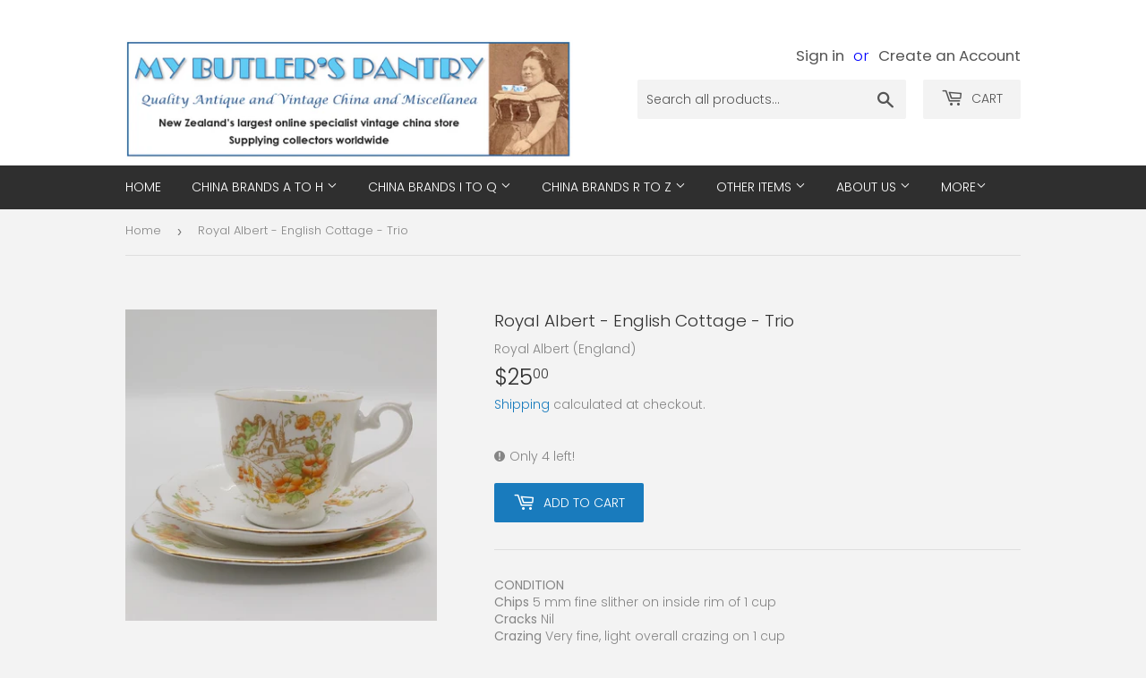

--- FILE ---
content_type: text/html; charset=utf-8
request_url: https://mybutlerspantry.co.nz/products/royal-albert-english-cottage-trio
body_size: 16217
content:
<!doctype html>
<html class="no-touch no-js" lang="en">
<head>
  <script>(function(H){H.className=H.className.replace(/\bno-js\b/,'js')})(document.documentElement)</script>
  <!-- Basic page needs ================================================== -->
  <meta charset="utf-8">
  <meta http-equiv="X-UA-Compatible" content="IE=edge,chrome=1">

  
  <link rel="shortcut icon" href="//mybutlerspantry.co.nz/cdn/shop/files/My_Lady_Round_32x32.jpg?v=1614335737" type="image/png" />
  

  <!-- Title and description ================================================== -->
  <title>
  Royal Albert - English Cottage - Trio &ndash; My Butlers Pantry
  </title>

  
    <meta name="description" content="CONDITIONChips 5 mm fine slither on inside rim of 1 cupCracks NilCrazing Very fine, light overall crazing on 1 cupGilding Very good on all pieces, apart from light wear on rim and handle of 1 cup (same cup as fine slither), 1 saucerMEASUREMENTSCup 8.1 cm wide x 7.1 cm highSaucer 14.4 cm wideSide Plate 15.3 cm widecirca">
  

  <!-- Product meta ================================================== -->
  <!-- /snippets/social-meta-tags.liquid -->




<meta property="og:site_name" content="My Butlers Pantry">
<meta property="og:url" content="https://mybutlerspantry.co.nz/products/royal-albert-english-cottage-trio">
<meta property="og:title" content="Royal Albert - English Cottage - Trio">
<meta property="og:type" content="product">
<meta property="og:description" content="CONDITIONChips 5 mm fine slither on inside rim of 1 cupCracks NilCrazing Very fine, light overall crazing on 1 cupGilding Very good on all pieces, apart from light wear on rim and handle of 1 cup (same cup as fine slither), 1 saucerMEASUREMENTSCup 8.1 cm wide x 7.1 cm highSaucer 14.4 cm wideSide Plate 15.3 cm widecirca">

  <meta property="og:price:amount" content="25.00">
  <meta property="og:price:currency" content="NZD">

<meta property="og:image" content="http://mybutlerspantry.co.nz/cdn/shop/products/20220311_170535_1200x1200.jpg?v=1743458618"><meta property="og:image" content="http://mybutlerspantry.co.nz/cdn/shop/products/20220311_170537_1200x1200.jpg?v=1743458619"><meta property="og:image" content="http://mybutlerspantry.co.nz/cdn/shop/products/20220311_170545_1200x1200.jpg?v=1743458619">
<meta property="og:image:secure_url" content="https://mybutlerspantry.co.nz/cdn/shop/products/20220311_170535_1200x1200.jpg?v=1743458618"><meta property="og:image:secure_url" content="https://mybutlerspantry.co.nz/cdn/shop/products/20220311_170537_1200x1200.jpg?v=1743458619"><meta property="og:image:secure_url" content="https://mybutlerspantry.co.nz/cdn/shop/products/20220311_170545_1200x1200.jpg?v=1743458619">


<meta name="twitter:card" content="summary_large_image">
<meta name="twitter:title" content="Royal Albert - English Cottage - Trio">
<meta name="twitter:description" content="CONDITIONChips 5 mm fine slither on inside rim of 1 cupCracks NilCrazing Very fine, light overall crazing on 1 cupGilding Very good on all pieces, apart from light wear on rim and handle of 1 cup (same cup as fine slither), 1 saucerMEASUREMENTSCup 8.1 cm wide x 7.1 cm highSaucer 14.4 cm wideSide Plate 15.3 cm widecirca">


  <!-- Helpers ================================================== -->
  <link rel="canonical" href="https://mybutlerspantry.co.nz/products/royal-albert-english-cottage-trio">
  <meta name="viewport" content="width=device-width,initial-scale=1">

  <!-- CSS ================================================== -->
  <link href="//mybutlerspantry.co.nz/cdn/shop/t/4/assets/theme.scss.css?v=20372701409810415341768348726" rel="stylesheet" type="text/css" media="all" />

  <!-- Header hook for plugins ================================================== -->
  <!-- "snippets/buddha-megamenu.liquid" was not rendered, the associated app was uninstalled -->
  <script>window.performance && window.performance.mark && window.performance.mark('shopify.content_for_header.start');</script><meta name="facebook-domain-verification" content="xl6v4s4l2kw7ou3m3ig0vf82c164dk">
<meta id="shopify-digital-wallet" name="shopify-digital-wallet" content="/49229660318/digital_wallets/dialog">
<meta name="shopify-checkout-api-token" content="cbe0e93a250dc44e7aa3f69cdf5d895a">
<link rel="alternate" type="application/json+oembed" href="https://mybutlerspantry.co.nz/products/royal-albert-english-cottage-trio.oembed">
<script async="async" src="/checkouts/internal/preloads.js?locale=en-NZ"></script>
<link rel="preconnect" href="https://shop.app" crossorigin="anonymous">
<script async="async" src="https://shop.app/checkouts/internal/preloads.js?locale=en-NZ&shop_id=49229660318" crossorigin="anonymous"></script>
<script id="apple-pay-shop-capabilities" type="application/json">{"shopId":49229660318,"countryCode":"NZ","currencyCode":"NZD","merchantCapabilities":["supports3DS"],"merchantId":"gid:\/\/shopify\/Shop\/49229660318","merchantName":"My Butlers Pantry","requiredBillingContactFields":["postalAddress","email"],"requiredShippingContactFields":["postalAddress","email"],"shippingType":"shipping","supportedNetworks":["visa","masterCard","amex","jcb"],"total":{"type":"pending","label":"My Butlers Pantry","amount":"1.00"},"shopifyPaymentsEnabled":true,"supportsSubscriptions":true}</script>
<script id="shopify-features" type="application/json">{"accessToken":"cbe0e93a250dc44e7aa3f69cdf5d895a","betas":["rich-media-storefront-analytics"],"domain":"mybutlerspantry.co.nz","predictiveSearch":true,"shopId":49229660318,"locale":"en"}</script>
<script>var Shopify = Shopify || {};
Shopify.shop = "mybutlerspantry.myshopify.com";
Shopify.locale = "en";
Shopify.currency = {"active":"NZD","rate":"1.0"};
Shopify.country = "NZ";
Shopify.theme = {"name":"Supply","id":115744702622,"schema_name":"Supply","schema_version":"9.2.0","theme_store_id":679,"role":"main"};
Shopify.theme.handle = "null";
Shopify.theme.style = {"id":null,"handle":null};
Shopify.cdnHost = "mybutlerspantry.co.nz/cdn";
Shopify.routes = Shopify.routes || {};
Shopify.routes.root = "/";</script>
<script type="module">!function(o){(o.Shopify=o.Shopify||{}).modules=!0}(window);</script>
<script>!function(o){function n(){var o=[];function n(){o.push(Array.prototype.slice.apply(arguments))}return n.q=o,n}var t=o.Shopify=o.Shopify||{};t.loadFeatures=n(),t.autoloadFeatures=n()}(window);</script>
<script>
  window.ShopifyPay = window.ShopifyPay || {};
  window.ShopifyPay.apiHost = "shop.app\/pay";
  window.ShopifyPay.redirectState = null;
</script>
<script id="shop-js-analytics" type="application/json">{"pageType":"product"}</script>
<script defer="defer" async type="module" src="//mybutlerspantry.co.nz/cdn/shopifycloud/shop-js/modules/v2/client.init-shop-cart-sync_IZsNAliE.en.esm.js"></script>
<script defer="defer" async type="module" src="//mybutlerspantry.co.nz/cdn/shopifycloud/shop-js/modules/v2/chunk.common_0OUaOowp.esm.js"></script>
<script type="module">
  await import("//mybutlerspantry.co.nz/cdn/shopifycloud/shop-js/modules/v2/client.init-shop-cart-sync_IZsNAliE.en.esm.js");
await import("//mybutlerspantry.co.nz/cdn/shopifycloud/shop-js/modules/v2/chunk.common_0OUaOowp.esm.js");

  window.Shopify.SignInWithShop?.initShopCartSync?.({"fedCMEnabled":true,"windoidEnabled":true});

</script>
<script>
  window.Shopify = window.Shopify || {};
  if (!window.Shopify.featureAssets) window.Shopify.featureAssets = {};
  window.Shopify.featureAssets['shop-js'] = {"shop-cart-sync":["modules/v2/client.shop-cart-sync_DLOhI_0X.en.esm.js","modules/v2/chunk.common_0OUaOowp.esm.js"],"init-fed-cm":["modules/v2/client.init-fed-cm_C6YtU0w6.en.esm.js","modules/v2/chunk.common_0OUaOowp.esm.js"],"shop-button":["modules/v2/client.shop-button_BCMx7GTG.en.esm.js","modules/v2/chunk.common_0OUaOowp.esm.js"],"shop-cash-offers":["modules/v2/client.shop-cash-offers_BT26qb5j.en.esm.js","modules/v2/chunk.common_0OUaOowp.esm.js","modules/v2/chunk.modal_CGo_dVj3.esm.js"],"init-windoid":["modules/v2/client.init-windoid_B9PkRMql.en.esm.js","modules/v2/chunk.common_0OUaOowp.esm.js"],"init-shop-email-lookup-coordinator":["modules/v2/client.init-shop-email-lookup-coordinator_DZkqjsbU.en.esm.js","modules/v2/chunk.common_0OUaOowp.esm.js"],"shop-toast-manager":["modules/v2/client.shop-toast-manager_Di2EnuM7.en.esm.js","modules/v2/chunk.common_0OUaOowp.esm.js"],"shop-login-button":["modules/v2/client.shop-login-button_BtqW_SIO.en.esm.js","modules/v2/chunk.common_0OUaOowp.esm.js","modules/v2/chunk.modal_CGo_dVj3.esm.js"],"avatar":["modules/v2/client.avatar_BTnouDA3.en.esm.js"],"pay-button":["modules/v2/client.pay-button_CWa-C9R1.en.esm.js","modules/v2/chunk.common_0OUaOowp.esm.js"],"init-shop-cart-sync":["modules/v2/client.init-shop-cart-sync_IZsNAliE.en.esm.js","modules/v2/chunk.common_0OUaOowp.esm.js"],"init-customer-accounts":["modules/v2/client.init-customer-accounts_DenGwJTU.en.esm.js","modules/v2/client.shop-login-button_BtqW_SIO.en.esm.js","modules/v2/chunk.common_0OUaOowp.esm.js","modules/v2/chunk.modal_CGo_dVj3.esm.js"],"init-shop-for-new-customer-accounts":["modules/v2/client.init-shop-for-new-customer-accounts_JdHXxpS9.en.esm.js","modules/v2/client.shop-login-button_BtqW_SIO.en.esm.js","modules/v2/chunk.common_0OUaOowp.esm.js","modules/v2/chunk.modal_CGo_dVj3.esm.js"],"init-customer-accounts-sign-up":["modules/v2/client.init-customer-accounts-sign-up_D6__K_p8.en.esm.js","modules/v2/client.shop-login-button_BtqW_SIO.en.esm.js","modules/v2/chunk.common_0OUaOowp.esm.js","modules/v2/chunk.modal_CGo_dVj3.esm.js"],"checkout-modal":["modules/v2/client.checkout-modal_C_ZQDY6s.en.esm.js","modules/v2/chunk.common_0OUaOowp.esm.js","modules/v2/chunk.modal_CGo_dVj3.esm.js"],"shop-follow-button":["modules/v2/client.shop-follow-button_XetIsj8l.en.esm.js","modules/v2/chunk.common_0OUaOowp.esm.js","modules/v2/chunk.modal_CGo_dVj3.esm.js"],"lead-capture":["modules/v2/client.lead-capture_DvA72MRN.en.esm.js","modules/v2/chunk.common_0OUaOowp.esm.js","modules/v2/chunk.modal_CGo_dVj3.esm.js"],"shop-login":["modules/v2/client.shop-login_ClXNxyh6.en.esm.js","modules/v2/chunk.common_0OUaOowp.esm.js","modules/v2/chunk.modal_CGo_dVj3.esm.js"],"payment-terms":["modules/v2/client.payment-terms_CNlwjfZz.en.esm.js","modules/v2/chunk.common_0OUaOowp.esm.js","modules/v2/chunk.modal_CGo_dVj3.esm.js"]};
</script>
<script id="__st">var __st={"a":49229660318,"offset":46800,"reqid":"5059fe26-2f3f-474c-9809-f979b1b461c9-1768552496","pageurl":"mybutlerspantry.co.nz\/products\/royal-albert-english-cottage-trio","u":"9dfba7ea97e5","p":"product","rtyp":"product","rid":7167784911006};</script>
<script>window.ShopifyPaypalV4VisibilityTracking = true;</script>
<script id="captcha-bootstrap">!function(){'use strict';const t='contact',e='account',n='new_comment',o=[[t,t],['blogs',n],['comments',n],[t,'customer']],c=[[e,'customer_login'],[e,'guest_login'],[e,'recover_customer_password'],[e,'create_customer']],r=t=>t.map((([t,e])=>`form[action*='/${t}']:not([data-nocaptcha='true']) input[name='form_type'][value='${e}']`)).join(','),a=t=>()=>t?[...document.querySelectorAll(t)].map((t=>t.form)):[];function s(){const t=[...o],e=r(t);return a(e)}const i='password',u='form_key',d=['recaptcha-v3-token','g-recaptcha-response','h-captcha-response',i],f=()=>{try{return window.sessionStorage}catch{return}},m='__shopify_v',_=t=>t.elements[u];function p(t,e,n=!1){try{const o=window.sessionStorage,c=JSON.parse(o.getItem(e)),{data:r}=function(t){const{data:e,action:n}=t;return t[m]||n?{data:e,action:n}:{data:t,action:n}}(c);for(const[e,n]of Object.entries(r))t.elements[e]&&(t.elements[e].value=n);n&&o.removeItem(e)}catch(o){console.error('form repopulation failed',{error:o})}}const l='form_type',E='cptcha';function T(t){t.dataset[E]=!0}const w=window,h=w.document,L='Shopify',v='ce_forms',y='captcha';let A=!1;((t,e)=>{const n=(g='f06e6c50-85a8-45c8-87d0-21a2b65856fe',I='https://cdn.shopify.com/shopifycloud/storefront-forms-hcaptcha/ce_storefront_forms_captcha_hcaptcha.v1.5.2.iife.js',D={infoText:'Protected by hCaptcha',privacyText:'Privacy',termsText:'Terms'},(t,e,n)=>{const o=w[L][v],c=o.bindForm;if(c)return c(t,g,e,D).then(n);var r;o.q.push([[t,g,e,D],n]),r=I,A||(h.body.append(Object.assign(h.createElement('script'),{id:'captcha-provider',async:!0,src:r})),A=!0)});var g,I,D;w[L]=w[L]||{},w[L][v]=w[L][v]||{},w[L][v].q=[],w[L][y]=w[L][y]||{},w[L][y].protect=function(t,e){n(t,void 0,e),T(t)},Object.freeze(w[L][y]),function(t,e,n,w,h,L){const[v,y,A,g]=function(t,e,n){const i=e?o:[],u=t?c:[],d=[...i,...u],f=r(d),m=r(i),_=r(d.filter((([t,e])=>n.includes(e))));return[a(f),a(m),a(_),s()]}(w,h,L),I=t=>{const e=t.target;return e instanceof HTMLFormElement?e:e&&e.form},D=t=>v().includes(t);t.addEventListener('submit',(t=>{const e=I(t);if(!e)return;const n=D(e)&&!e.dataset.hcaptchaBound&&!e.dataset.recaptchaBound,o=_(e),c=g().includes(e)&&(!o||!o.value);(n||c)&&t.preventDefault(),c&&!n&&(function(t){try{if(!f())return;!function(t){const e=f();if(!e)return;const n=_(t);if(!n)return;const o=n.value;o&&e.removeItem(o)}(t);const e=Array.from(Array(32),(()=>Math.random().toString(36)[2])).join('');!function(t,e){_(t)||t.append(Object.assign(document.createElement('input'),{type:'hidden',name:u})),t.elements[u].value=e}(t,e),function(t,e){const n=f();if(!n)return;const o=[...t.querySelectorAll(`input[type='${i}']`)].map((({name:t})=>t)),c=[...d,...o],r={};for(const[a,s]of new FormData(t).entries())c.includes(a)||(r[a]=s);n.setItem(e,JSON.stringify({[m]:1,action:t.action,data:r}))}(t,e)}catch(e){console.error('failed to persist form',e)}}(e),e.submit())}));const S=(t,e)=>{t&&!t.dataset[E]&&(n(t,e.some((e=>e===t))),T(t))};for(const o of['focusin','change'])t.addEventListener(o,(t=>{const e=I(t);D(e)&&S(e,y())}));const B=e.get('form_key'),M=e.get(l),P=B&&M;t.addEventListener('DOMContentLoaded',(()=>{const t=y();if(P)for(const e of t)e.elements[l].value===M&&p(e,B);[...new Set([...A(),...v().filter((t=>'true'===t.dataset.shopifyCaptcha))])].forEach((e=>S(e,t)))}))}(h,new URLSearchParams(w.location.search),n,t,e,['guest_login'])})(!0,!0)}();</script>
<script integrity="sha256-4kQ18oKyAcykRKYeNunJcIwy7WH5gtpwJnB7kiuLZ1E=" data-source-attribution="shopify.loadfeatures" defer="defer" src="//mybutlerspantry.co.nz/cdn/shopifycloud/storefront/assets/storefront/load_feature-a0a9edcb.js" crossorigin="anonymous"></script>
<script crossorigin="anonymous" defer="defer" src="//mybutlerspantry.co.nz/cdn/shopifycloud/storefront/assets/shopify_pay/storefront-65b4c6d7.js?v=20250812"></script>
<script data-source-attribution="shopify.dynamic_checkout.dynamic.init">var Shopify=Shopify||{};Shopify.PaymentButton=Shopify.PaymentButton||{isStorefrontPortableWallets:!0,init:function(){window.Shopify.PaymentButton.init=function(){};var t=document.createElement("script");t.src="https://mybutlerspantry.co.nz/cdn/shopifycloud/portable-wallets/latest/portable-wallets.en.js",t.type="module",document.head.appendChild(t)}};
</script>
<script data-source-attribution="shopify.dynamic_checkout.buyer_consent">
  function portableWalletsHideBuyerConsent(e){var t=document.getElementById("shopify-buyer-consent"),n=document.getElementById("shopify-subscription-policy-button");t&&n&&(t.classList.add("hidden"),t.setAttribute("aria-hidden","true"),n.removeEventListener("click",e))}function portableWalletsShowBuyerConsent(e){var t=document.getElementById("shopify-buyer-consent"),n=document.getElementById("shopify-subscription-policy-button");t&&n&&(t.classList.remove("hidden"),t.removeAttribute("aria-hidden"),n.addEventListener("click",e))}window.Shopify?.PaymentButton&&(window.Shopify.PaymentButton.hideBuyerConsent=portableWalletsHideBuyerConsent,window.Shopify.PaymentButton.showBuyerConsent=portableWalletsShowBuyerConsent);
</script>
<script data-source-attribution="shopify.dynamic_checkout.cart.bootstrap">document.addEventListener("DOMContentLoaded",(function(){function t(){return document.querySelector("shopify-accelerated-checkout-cart, shopify-accelerated-checkout")}if(t())Shopify.PaymentButton.init();else{new MutationObserver((function(e,n){t()&&(Shopify.PaymentButton.init(),n.disconnect())})).observe(document.body,{childList:!0,subtree:!0})}}));
</script>
<link id="shopify-accelerated-checkout-styles" rel="stylesheet" media="screen" href="https://mybutlerspantry.co.nz/cdn/shopifycloud/portable-wallets/latest/accelerated-checkout-backwards-compat.css" crossorigin="anonymous">
<style id="shopify-accelerated-checkout-cart">
        #shopify-buyer-consent {
  margin-top: 1em;
  display: inline-block;
  width: 100%;
}

#shopify-buyer-consent.hidden {
  display: none;
}

#shopify-subscription-policy-button {
  background: none;
  border: none;
  padding: 0;
  text-decoration: underline;
  font-size: inherit;
  cursor: pointer;
}

#shopify-subscription-policy-button::before {
  box-shadow: none;
}

      </style>

<script>window.performance && window.performance.mark && window.performance.mark('shopify.content_for_header.end');</script>

  
  

  <script src="//mybutlerspantry.co.nz/cdn/shop/t/4/assets/jquery-2.2.3.min.js?v=58211863146907186831605774224" type="text/javascript"></script>

  <script src="//mybutlerspantry.co.nz/cdn/shop/t/4/assets/lazysizes.min.js?v=8147953233334221341605774224" async="async"></script>
  <script src="//mybutlerspantry.co.nz/cdn/shop/t/4/assets/vendor.js?v=106177282645720727331605774226" defer="defer"></script>
  <script src="//mybutlerspantry.co.nz/cdn/shop/t/4/assets/theme.js?v=22867603586342406581608528099" defer="defer"></script>


<link href="https://monorail-edge.shopifysvc.com" rel="dns-prefetch">
<script>(function(){if ("sendBeacon" in navigator && "performance" in window) {try {var session_token_from_headers = performance.getEntriesByType('navigation')[0].serverTiming.find(x => x.name == '_s').description;} catch {var session_token_from_headers = undefined;}var session_cookie_matches = document.cookie.match(/_shopify_s=([^;]*)/);var session_token_from_cookie = session_cookie_matches && session_cookie_matches.length === 2 ? session_cookie_matches[1] : "";var session_token = session_token_from_headers || session_token_from_cookie || "";function handle_abandonment_event(e) {var entries = performance.getEntries().filter(function(entry) {return /monorail-edge.shopifysvc.com/.test(entry.name);});if (!window.abandonment_tracked && entries.length === 0) {window.abandonment_tracked = true;var currentMs = Date.now();var navigation_start = performance.timing.navigationStart;var payload = {shop_id: 49229660318,url: window.location.href,navigation_start,duration: currentMs - navigation_start,session_token,page_type: "product"};window.navigator.sendBeacon("https://monorail-edge.shopifysvc.com/v1/produce", JSON.stringify({schema_id: "online_store_buyer_site_abandonment/1.1",payload: payload,metadata: {event_created_at_ms: currentMs,event_sent_at_ms: currentMs}}));}}window.addEventListener('pagehide', handle_abandonment_event);}}());</script>
<script id="web-pixels-manager-setup">(function e(e,d,r,n,o){if(void 0===o&&(o={}),!Boolean(null===(a=null===(i=window.Shopify)||void 0===i?void 0:i.analytics)||void 0===a?void 0:a.replayQueue)){var i,a;window.Shopify=window.Shopify||{};var t=window.Shopify;t.analytics=t.analytics||{};var s=t.analytics;s.replayQueue=[],s.publish=function(e,d,r){return s.replayQueue.push([e,d,r]),!0};try{self.performance.mark("wpm:start")}catch(e){}var l=function(){var e={modern:/Edge?\/(1{2}[4-9]|1[2-9]\d|[2-9]\d{2}|\d{4,})\.\d+(\.\d+|)|Firefox\/(1{2}[4-9]|1[2-9]\d|[2-9]\d{2}|\d{4,})\.\d+(\.\d+|)|Chrom(ium|e)\/(9{2}|\d{3,})\.\d+(\.\d+|)|(Maci|X1{2}).+ Version\/(15\.\d+|(1[6-9]|[2-9]\d|\d{3,})\.\d+)([,.]\d+|)( \(\w+\)|)( Mobile\/\w+|) Safari\/|Chrome.+OPR\/(9{2}|\d{3,})\.\d+\.\d+|(CPU[ +]OS|iPhone[ +]OS|CPU[ +]iPhone|CPU IPhone OS|CPU iPad OS)[ +]+(15[._]\d+|(1[6-9]|[2-9]\d|\d{3,})[._]\d+)([._]\d+|)|Android:?[ /-](13[3-9]|1[4-9]\d|[2-9]\d{2}|\d{4,})(\.\d+|)(\.\d+|)|Android.+Firefox\/(13[5-9]|1[4-9]\d|[2-9]\d{2}|\d{4,})\.\d+(\.\d+|)|Android.+Chrom(ium|e)\/(13[3-9]|1[4-9]\d|[2-9]\d{2}|\d{4,})\.\d+(\.\d+|)|SamsungBrowser\/([2-9]\d|\d{3,})\.\d+/,legacy:/Edge?\/(1[6-9]|[2-9]\d|\d{3,})\.\d+(\.\d+|)|Firefox\/(5[4-9]|[6-9]\d|\d{3,})\.\d+(\.\d+|)|Chrom(ium|e)\/(5[1-9]|[6-9]\d|\d{3,})\.\d+(\.\d+|)([\d.]+$|.*Safari\/(?![\d.]+ Edge\/[\d.]+$))|(Maci|X1{2}).+ Version\/(10\.\d+|(1[1-9]|[2-9]\d|\d{3,})\.\d+)([,.]\d+|)( \(\w+\)|)( Mobile\/\w+|) Safari\/|Chrome.+OPR\/(3[89]|[4-9]\d|\d{3,})\.\d+\.\d+|(CPU[ +]OS|iPhone[ +]OS|CPU[ +]iPhone|CPU IPhone OS|CPU iPad OS)[ +]+(10[._]\d+|(1[1-9]|[2-9]\d|\d{3,})[._]\d+)([._]\d+|)|Android:?[ /-](13[3-9]|1[4-9]\d|[2-9]\d{2}|\d{4,})(\.\d+|)(\.\d+|)|Mobile Safari.+OPR\/([89]\d|\d{3,})\.\d+\.\d+|Android.+Firefox\/(13[5-9]|1[4-9]\d|[2-9]\d{2}|\d{4,})\.\d+(\.\d+|)|Android.+Chrom(ium|e)\/(13[3-9]|1[4-9]\d|[2-9]\d{2}|\d{4,})\.\d+(\.\d+|)|Android.+(UC? ?Browser|UCWEB|U3)[ /]?(15\.([5-9]|\d{2,})|(1[6-9]|[2-9]\d|\d{3,})\.\d+)\.\d+|SamsungBrowser\/(5\.\d+|([6-9]|\d{2,})\.\d+)|Android.+MQ{2}Browser\/(14(\.(9|\d{2,})|)|(1[5-9]|[2-9]\d|\d{3,})(\.\d+|))(\.\d+|)|K[Aa][Ii]OS\/(3\.\d+|([4-9]|\d{2,})\.\d+)(\.\d+|)/},d=e.modern,r=e.legacy,n=navigator.userAgent;return n.match(d)?"modern":n.match(r)?"legacy":"unknown"}(),u="modern"===l?"modern":"legacy",c=(null!=n?n:{modern:"",legacy:""})[u],f=function(e){return[e.baseUrl,"/wpm","/b",e.hashVersion,"modern"===e.buildTarget?"m":"l",".js"].join("")}({baseUrl:d,hashVersion:r,buildTarget:u}),m=function(e){var d=e.version,r=e.bundleTarget,n=e.surface,o=e.pageUrl,i=e.monorailEndpoint;return{emit:function(e){var a=e.status,t=e.errorMsg,s=(new Date).getTime(),l=JSON.stringify({metadata:{event_sent_at_ms:s},events:[{schema_id:"web_pixels_manager_load/3.1",payload:{version:d,bundle_target:r,page_url:o,status:a,surface:n,error_msg:t},metadata:{event_created_at_ms:s}}]});if(!i)return console&&console.warn&&console.warn("[Web Pixels Manager] No Monorail endpoint provided, skipping logging."),!1;try{return self.navigator.sendBeacon.bind(self.navigator)(i,l)}catch(e){}var u=new XMLHttpRequest;try{return u.open("POST",i,!0),u.setRequestHeader("Content-Type","text/plain"),u.send(l),!0}catch(e){return console&&console.warn&&console.warn("[Web Pixels Manager] Got an unhandled error while logging to Monorail."),!1}}}}({version:r,bundleTarget:l,surface:e.surface,pageUrl:self.location.href,monorailEndpoint:e.monorailEndpoint});try{o.browserTarget=l,function(e){var d=e.src,r=e.async,n=void 0===r||r,o=e.onload,i=e.onerror,a=e.sri,t=e.scriptDataAttributes,s=void 0===t?{}:t,l=document.createElement("script"),u=document.querySelector("head"),c=document.querySelector("body");if(l.async=n,l.src=d,a&&(l.integrity=a,l.crossOrigin="anonymous"),s)for(var f in s)if(Object.prototype.hasOwnProperty.call(s,f))try{l.dataset[f]=s[f]}catch(e){}if(o&&l.addEventListener("load",o),i&&l.addEventListener("error",i),u)u.appendChild(l);else{if(!c)throw new Error("Did not find a head or body element to append the script");c.appendChild(l)}}({src:f,async:!0,onload:function(){if(!function(){var e,d;return Boolean(null===(d=null===(e=window.Shopify)||void 0===e?void 0:e.analytics)||void 0===d?void 0:d.initialized)}()){var d=window.webPixelsManager.init(e)||void 0;if(d){var r=window.Shopify.analytics;r.replayQueue.forEach((function(e){var r=e[0],n=e[1],o=e[2];d.publishCustomEvent(r,n,o)})),r.replayQueue=[],r.publish=d.publishCustomEvent,r.visitor=d.visitor,r.initialized=!0}}},onerror:function(){return m.emit({status:"failed",errorMsg:"".concat(f," has failed to load")})},sri:function(e){var d=/^sha384-[A-Za-z0-9+/=]+$/;return"string"==typeof e&&d.test(e)}(c)?c:"",scriptDataAttributes:o}),m.emit({status:"loading"})}catch(e){m.emit({status:"failed",errorMsg:(null==e?void 0:e.message)||"Unknown error"})}}})({shopId: 49229660318,storefrontBaseUrl: "https://mybutlerspantry.co.nz",extensionsBaseUrl: "https://extensions.shopifycdn.com/cdn/shopifycloud/web-pixels-manager",monorailEndpoint: "https://monorail-edge.shopifysvc.com/unstable/produce_batch",surface: "storefront-renderer",enabledBetaFlags: ["2dca8a86"],webPixelsConfigList: [{"id":"1973059742","configuration":"{\"config\":\"{\\\"google_tag_ids\\\":[\\\"GT-5NXK28D9\\\"],\\\"target_country\\\":\\\"ZZ\\\",\\\"gtag_events\\\":[{\\\"type\\\":\\\"view_item\\\",\\\"action_label\\\":\\\"MC-SP2FYVJBLE\\\"},{\\\"type\\\":\\\"purchase\\\",\\\"action_label\\\":\\\"MC-SP2FYVJBLE\\\"},{\\\"type\\\":\\\"page_view\\\",\\\"action_label\\\":\\\"MC-SP2FYVJBLE\\\"}],\\\"enable_monitoring_mode\\\":false}\"}","eventPayloadVersion":"v1","runtimeContext":"OPEN","scriptVersion":"b2a88bafab3e21179ed38636efcd8a93","type":"APP","apiClientId":1780363,"privacyPurposes":[],"dataSharingAdjustments":{"protectedCustomerApprovalScopes":["read_customer_address","read_customer_email","read_customer_name","read_customer_personal_data","read_customer_phone"]}},{"id":"shopify-app-pixel","configuration":"{}","eventPayloadVersion":"v1","runtimeContext":"STRICT","scriptVersion":"0450","apiClientId":"shopify-pixel","type":"APP","privacyPurposes":["ANALYTICS","MARKETING"]},{"id":"shopify-custom-pixel","eventPayloadVersion":"v1","runtimeContext":"LAX","scriptVersion":"0450","apiClientId":"shopify-pixel","type":"CUSTOM","privacyPurposes":["ANALYTICS","MARKETING"]}],isMerchantRequest: false,initData: {"shop":{"name":"My Butlers Pantry","paymentSettings":{"currencyCode":"NZD"},"myshopifyDomain":"mybutlerspantry.myshopify.com","countryCode":"NZ","storefrontUrl":"https:\/\/mybutlerspantry.co.nz"},"customer":null,"cart":null,"checkout":null,"productVariants":[{"price":{"amount":25.0,"currencyCode":"NZD"},"product":{"title":"Royal Albert - English Cottage - Trio","vendor":"Royal Albert (England)","id":"7167784911006","untranslatedTitle":"Royal Albert - English Cottage - Trio","url":"\/products\/royal-albert-english-cottage-trio","type":"Trio"},"id":"41640658796702","image":{"src":"\/\/mybutlerspantry.co.nz\/cdn\/shop\/products\/20220311_170535.jpg?v=1743458618"},"sku":"213653.1","title":"Default Title","untranslatedTitle":"Default Title"}],"purchasingCompany":null},},"https://mybutlerspantry.co.nz/cdn","fcfee988w5aeb613cpc8e4bc33m6693e112",{"modern":"","legacy":""},{"shopId":"49229660318","storefrontBaseUrl":"https:\/\/mybutlerspantry.co.nz","extensionBaseUrl":"https:\/\/extensions.shopifycdn.com\/cdn\/shopifycloud\/web-pixels-manager","surface":"storefront-renderer","enabledBetaFlags":"[\"2dca8a86\"]","isMerchantRequest":"false","hashVersion":"fcfee988w5aeb613cpc8e4bc33m6693e112","publish":"custom","events":"[[\"page_viewed\",{}],[\"product_viewed\",{\"productVariant\":{\"price\":{\"amount\":25.0,\"currencyCode\":\"NZD\"},\"product\":{\"title\":\"Royal Albert - English Cottage - Trio\",\"vendor\":\"Royal Albert (England)\",\"id\":\"7167784911006\",\"untranslatedTitle\":\"Royal Albert - English Cottage - Trio\",\"url\":\"\/products\/royal-albert-english-cottage-trio\",\"type\":\"Trio\"},\"id\":\"41640658796702\",\"image\":{\"src\":\"\/\/mybutlerspantry.co.nz\/cdn\/shop\/products\/20220311_170535.jpg?v=1743458618\"},\"sku\":\"213653.1\",\"title\":\"Default Title\",\"untranslatedTitle\":\"Default Title\"}}]]"});</script><script>
  window.ShopifyAnalytics = window.ShopifyAnalytics || {};
  window.ShopifyAnalytics.meta = window.ShopifyAnalytics.meta || {};
  window.ShopifyAnalytics.meta.currency = 'NZD';
  var meta = {"product":{"id":7167784911006,"gid":"gid:\/\/shopify\/Product\/7167784911006","vendor":"Royal Albert (England)","type":"Trio","handle":"royal-albert-english-cottage-trio","variants":[{"id":41640658796702,"price":2500,"name":"Royal Albert - English Cottage - Trio","public_title":null,"sku":"213653.1"}],"remote":false},"page":{"pageType":"product","resourceType":"product","resourceId":7167784911006,"requestId":"5059fe26-2f3f-474c-9809-f979b1b461c9-1768552496"}};
  for (var attr in meta) {
    window.ShopifyAnalytics.meta[attr] = meta[attr];
  }
</script>
<script class="analytics">
  (function () {
    var customDocumentWrite = function(content) {
      var jquery = null;

      if (window.jQuery) {
        jquery = window.jQuery;
      } else if (window.Checkout && window.Checkout.$) {
        jquery = window.Checkout.$;
      }

      if (jquery) {
        jquery('body').append(content);
      }
    };

    var hasLoggedConversion = function(token) {
      if (token) {
        return document.cookie.indexOf('loggedConversion=' + token) !== -1;
      }
      return false;
    }

    var setCookieIfConversion = function(token) {
      if (token) {
        var twoMonthsFromNow = new Date(Date.now());
        twoMonthsFromNow.setMonth(twoMonthsFromNow.getMonth() + 2);

        document.cookie = 'loggedConversion=' + token + '; expires=' + twoMonthsFromNow;
      }
    }

    var trekkie = window.ShopifyAnalytics.lib = window.trekkie = window.trekkie || [];
    if (trekkie.integrations) {
      return;
    }
    trekkie.methods = [
      'identify',
      'page',
      'ready',
      'track',
      'trackForm',
      'trackLink'
    ];
    trekkie.factory = function(method) {
      return function() {
        var args = Array.prototype.slice.call(arguments);
        args.unshift(method);
        trekkie.push(args);
        return trekkie;
      };
    };
    for (var i = 0; i < trekkie.methods.length; i++) {
      var key = trekkie.methods[i];
      trekkie[key] = trekkie.factory(key);
    }
    trekkie.load = function(config) {
      trekkie.config = config || {};
      trekkie.config.initialDocumentCookie = document.cookie;
      var first = document.getElementsByTagName('script')[0];
      var script = document.createElement('script');
      script.type = 'text/javascript';
      script.onerror = function(e) {
        var scriptFallback = document.createElement('script');
        scriptFallback.type = 'text/javascript';
        scriptFallback.onerror = function(error) {
                var Monorail = {
      produce: function produce(monorailDomain, schemaId, payload) {
        var currentMs = new Date().getTime();
        var event = {
          schema_id: schemaId,
          payload: payload,
          metadata: {
            event_created_at_ms: currentMs,
            event_sent_at_ms: currentMs
          }
        };
        return Monorail.sendRequest("https://" + monorailDomain + "/v1/produce", JSON.stringify(event));
      },
      sendRequest: function sendRequest(endpointUrl, payload) {
        // Try the sendBeacon API
        if (window && window.navigator && typeof window.navigator.sendBeacon === 'function' && typeof window.Blob === 'function' && !Monorail.isIos12()) {
          var blobData = new window.Blob([payload], {
            type: 'text/plain'
          });

          if (window.navigator.sendBeacon(endpointUrl, blobData)) {
            return true;
          } // sendBeacon was not successful

        } // XHR beacon

        var xhr = new XMLHttpRequest();

        try {
          xhr.open('POST', endpointUrl);
          xhr.setRequestHeader('Content-Type', 'text/plain');
          xhr.send(payload);
        } catch (e) {
          console.log(e);
        }

        return false;
      },
      isIos12: function isIos12() {
        return window.navigator.userAgent.lastIndexOf('iPhone; CPU iPhone OS 12_') !== -1 || window.navigator.userAgent.lastIndexOf('iPad; CPU OS 12_') !== -1;
      }
    };
    Monorail.produce('monorail-edge.shopifysvc.com',
      'trekkie_storefront_load_errors/1.1',
      {shop_id: 49229660318,
      theme_id: 115744702622,
      app_name: "storefront",
      context_url: window.location.href,
      source_url: "//mybutlerspantry.co.nz/cdn/s/trekkie.storefront.cd680fe47e6c39ca5d5df5f0a32d569bc48c0f27.min.js"});

        };
        scriptFallback.async = true;
        scriptFallback.src = '//mybutlerspantry.co.nz/cdn/s/trekkie.storefront.cd680fe47e6c39ca5d5df5f0a32d569bc48c0f27.min.js';
        first.parentNode.insertBefore(scriptFallback, first);
      };
      script.async = true;
      script.src = '//mybutlerspantry.co.nz/cdn/s/trekkie.storefront.cd680fe47e6c39ca5d5df5f0a32d569bc48c0f27.min.js';
      first.parentNode.insertBefore(script, first);
    };
    trekkie.load(
      {"Trekkie":{"appName":"storefront","development":false,"defaultAttributes":{"shopId":49229660318,"isMerchantRequest":null,"themeId":115744702622,"themeCityHash":"6160570898389295754","contentLanguage":"en","currency":"NZD","eventMetadataId":"23a3bdd1-eb5e-4710-8044-c70ccb1cb23f"},"isServerSideCookieWritingEnabled":true,"monorailRegion":"shop_domain","enabledBetaFlags":["65f19447"]},"Session Attribution":{},"S2S":{"facebookCapiEnabled":false,"source":"trekkie-storefront-renderer","apiClientId":580111}}
    );

    var loaded = false;
    trekkie.ready(function() {
      if (loaded) return;
      loaded = true;

      window.ShopifyAnalytics.lib = window.trekkie;

      var originalDocumentWrite = document.write;
      document.write = customDocumentWrite;
      try { window.ShopifyAnalytics.merchantGoogleAnalytics.call(this); } catch(error) {};
      document.write = originalDocumentWrite;

      window.ShopifyAnalytics.lib.page(null,{"pageType":"product","resourceType":"product","resourceId":7167784911006,"requestId":"5059fe26-2f3f-474c-9809-f979b1b461c9-1768552496","shopifyEmitted":true});

      var match = window.location.pathname.match(/checkouts\/(.+)\/(thank_you|post_purchase)/)
      var token = match? match[1]: undefined;
      if (!hasLoggedConversion(token)) {
        setCookieIfConversion(token);
        window.ShopifyAnalytics.lib.track("Viewed Product",{"currency":"NZD","variantId":41640658796702,"productId":7167784911006,"productGid":"gid:\/\/shopify\/Product\/7167784911006","name":"Royal Albert - English Cottage - Trio","price":"25.00","sku":"213653.1","brand":"Royal Albert (England)","variant":null,"category":"Trio","nonInteraction":true,"remote":false},undefined,undefined,{"shopifyEmitted":true});
      window.ShopifyAnalytics.lib.track("monorail:\/\/trekkie_storefront_viewed_product\/1.1",{"currency":"NZD","variantId":41640658796702,"productId":7167784911006,"productGid":"gid:\/\/shopify\/Product\/7167784911006","name":"Royal Albert - English Cottage - Trio","price":"25.00","sku":"213653.1","brand":"Royal Albert (England)","variant":null,"category":"Trio","nonInteraction":true,"remote":false,"referer":"https:\/\/mybutlerspantry.co.nz\/products\/royal-albert-english-cottage-trio"});
      }
    });


        var eventsListenerScript = document.createElement('script');
        eventsListenerScript.async = true;
        eventsListenerScript.src = "//mybutlerspantry.co.nz/cdn/shopifycloud/storefront/assets/shop_events_listener-3da45d37.js";
        document.getElementsByTagName('head')[0].appendChild(eventsListenerScript);

})();</script>
<script
  defer
  src="https://mybutlerspantry.co.nz/cdn/shopifycloud/perf-kit/shopify-perf-kit-3.0.4.min.js"
  data-application="storefront-renderer"
  data-shop-id="49229660318"
  data-render-region="gcp-us-central1"
  data-page-type="product"
  data-theme-instance-id="115744702622"
  data-theme-name="Supply"
  data-theme-version="9.2.0"
  data-monorail-region="shop_domain"
  data-resource-timing-sampling-rate="10"
  data-shs="true"
  data-shs-beacon="true"
  data-shs-export-with-fetch="true"
  data-shs-logs-sample-rate="1"
  data-shs-beacon-endpoint="https://mybutlerspantry.co.nz/api/collect"
></script>
</head>

<body id="royal-albert-english-cottage-trio" class="template-product">

  <div id="shopify-section-header" class="shopify-section header-section"><header class="site-header" role="banner" data-section-id="header" data-section-type="header-section">
  <div class="wrapper">

    <div class="grid--full">
      <div class="grid-item large--one-half">
        
          <div class="h1 header-logo" itemscope itemtype="http://schema.org/Organization">
        
          
          

          <a href="/" itemprop="url">
            <div class="lazyload__image-wrapper no-js header-logo__image" style="max-width:600px;">
              <div style="padding-top:18.902077151335313%;">
                <img class="lazyload js"
                  data-src="//mybutlerspantry.co.nz/cdn/shop/files/Website_Front_Page_Title_with_three_sublines_{width}x.png?v=1704708064"
                  data-widths="[180, 360, 540, 720, 900, 1080, 1296, 1512, 1728, 2048]"
                  data-aspectratio="3.7032967032967035"
                  data-sizes="auto"
                  alt="My Butlers Pantry"
                  style="width:600px;">
              </div>
            </div>
            <noscript>
              
              <img src="//mybutlerspantry.co.nz/cdn/shop/files/Website_Front_Page_Title_with_three_sublines_600x.png?v=1704708064"
                srcset="//mybutlerspantry.co.nz/cdn/shop/files/Website_Front_Page_Title_with_three_sublines_600x.png?v=1704708064 1x, //mybutlerspantry.co.nz/cdn/shop/files/Website_Front_Page_Title_with_three_sublines_600x@2x.png?v=1704708064 2x"
                alt="My Butlers Pantry"
                itemprop="logo"
                style="max-width:600px;">
            </noscript>
          </a>
          
        
          </div>
        
      </div>

      <div class="grid-item large--one-half text-center large--text-right">
        
          <div class="site-header--text-links">
            

            
              <span class="site-header--meta-links medium-down--hide">
                
                  <a href="/account/login" id="customer_login_link">Sign in</a>
                  <span class="site-header--spacer">or</span>
                  <a href="/account/register" id="customer_register_link">Create an Account</a>
                
              </span>
            
          </div>

          <br class="medium-down--hide">
        

        <form action="/search" method="get" class="search-bar" role="search">
  <input type="hidden" name="type" value="product">

  <input type="search" name="q" value="" placeholder="Search all products..." aria-label="Search all products...">
  <button type="submit" class="search-bar--submit icon-fallback-text">
    <span class="icon icon-search" aria-hidden="true"></span>
    <span class="fallback-text">Search</span>
  </button>
</form>


        <a href="/cart" class="header-cart-btn cart-toggle">
          <span class="icon icon-cart"></span>
          Cart <span class="cart-count cart-badge--desktop hidden-count">0</span>
        </a>
      </div>
    </div>

  </div>
</header>

<div id="mobileNavBar">
  <div class="display-table-cell">
    <button class="menu-toggle mobileNavBar-link" aria-controls="navBar" aria-expanded="false"><span class="icon icon-hamburger" aria-hidden="true"></span>Menu</button>
  </div>
  <div class="display-table-cell">
    <a href="/cart" class="cart-toggle mobileNavBar-link">
      <span class="icon icon-cart"></span>
      Cart <span class="cart-count hidden-count">0</span>
    </a>
  </div>
</div>

<nav class="nav-bar" id="navBar" role="navigation">
  <div class="wrapper">
    <form action="/search" method="get" class="search-bar" role="search">
  <input type="hidden" name="type" value="product">

  <input type="search" name="q" value="" placeholder="Search all products..." aria-label="Search all products...">
  <button type="submit" class="search-bar--submit icon-fallback-text">
    <span class="icon icon-search" aria-hidden="true"></span>
    <span class="fallback-text">Search</span>
  </button>
</form>

    <ul class="mobile-nav" id="MobileNav">
  
  
    
      <li>
        <a
          href="/"
          class="mobile-nav--link"
          data-meganav-type="child"
          >
            HOME
        </a>
      </li>
    
  
    
      
      <li
        class="mobile-nav--has-dropdown "
        aria-haspopup="true">
        <a
          href="/collections/china-brands-a"
          class="mobile-nav--link"
          data-meganav-type="parent"
          >
            China Brands A to H
        </a>
        <button class="icon icon-arrow-down mobile-nav--button"
          aria-expanded="false"
          aria-label="China Brands A to H Menu">
        </button>
        <ul
          id="MenuParent-2"
          class="mobile-nav--dropdown "
          data-meganav-dropdown>
          
            
              <li>
                <a
                  href="/collections/china-brands-a"
                  class="mobile-nav--link"
                  data-meganav-type="child"
                  >
                    all A brands
                </a>
              </li>
            
          
            
              <li>
                <a
                  href="/collections/china-brands-b"
                  class="mobile-nav--link"
                  data-meganav-type="child"
                  >
                    all B brands
                </a>
              </li>
            
          
            
              <li>
                <a
                  href="/collections/china-brands-c"
                  class="mobile-nav--link"
                  data-meganav-type="child"
                  >
                    all C brands
                </a>
              </li>
            
          
            
              <li>
                <a
                  href="/collections/china-brands-d"
                  class="mobile-nav--link"
                  data-meganav-type="child"
                  >
                    all D brands
                </a>
              </li>
            
          
            
              <li>
                <a
                  href="/collections/china-brands-e"
                  class="mobile-nav--link"
                  data-meganav-type="child"
                  >
                    all E brands
                </a>
              </li>
            
          
            
              <li>
                <a
                  href="/collections/china-brands-f"
                  class="mobile-nav--link"
                  data-meganav-type="child"
                  >
                    all F brands
                </a>
              </li>
            
          
            
              <li>
                <a
                  href="/collections/china-brands-g"
                  class="mobile-nav--link"
                  data-meganav-type="child"
                  >
                    all G brands
                </a>
              </li>
            
          
            
              <li>
                <a
                  href="/collections/china-brands-h"
                  class="mobile-nav--link"
                  data-meganav-type="child"
                  >
                    all H brands
                </a>
              </li>
            
          
        </ul>
      </li>
    
  
    
      
      <li
        class="mobile-nav--has-dropdown "
        aria-haspopup="true">
        <a
          href="/collections/china-brands-i-j"
          class="mobile-nav--link"
          data-meganav-type="parent"
          >
            China Brands I to Q
        </a>
        <button class="icon icon-arrow-down mobile-nav--button"
          aria-expanded="false"
          aria-label="China Brands I to Q Menu">
        </button>
        <ul
          id="MenuParent-3"
          class="mobile-nav--dropdown "
          data-meganav-dropdown>
          
            
              <li>
                <a
                  href="/collections/china-brands-i"
                  class="mobile-nav--link"
                  data-meganav-type="child"
                  >
                    all I brands
                </a>
              </li>
            
          
            
              <li>
                <a
                  href="/collections/china-brands-i-j"
                  class="mobile-nav--link"
                  data-meganav-type="child"
                  >
                    all J brands
                </a>
              </li>
            
          
            
              <li>
                <a
                  href="/collections/china-brands-k"
                  class="mobile-nav--link"
                  data-meganav-type="child"
                  >
                    all K brands
                </a>
              </li>
            
          
            
              <li>
                <a
                  href="/collections/china-brands-l"
                  class="mobile-nav--link"
                  data-meganav-type="child"
                  >
                    all L brands
                </a>
              </li>
            
          
            
              <li>
                <a
                  href="/collections/china-brands-m"
                  class="mobile-nav--link"
                  data-meganav-type="child"
                  >
                    all M brands
                </a>
              </li>
            
          
            
              <li>
                <a
                  href="/collections/china-brands-n"
                  class="mobile-nav--link"
                  data-meganav-type="child"
                  >
                    all N brands
                </a>
              </li>
            
          
            
              <li>
                <a
                  href="/collections/china-brands-o"
                  class="mobile-nav--link"
                  data-meganav-type="child"
                  >
                    all O brands
                </a>
              </li>
            
          
            
              <li>
                <a
                  href="/collections/china-brands-p"
                  class="mobile-nav--link"
                  data-meganav-type="child"
                  >
                    all P brands
                </a>
              </li>
            
          
            
              <li>
                <a
                  href="/collections/china-brands-q"
                  class="mobile-nav--link"
                  data-meganav-type="child"
                  >
                    all Q brands
                </a>
              </li>
            
          
        </ul>
      </li>
    
  
    
      
      <li
        class="mobile-nav--has-dropdown "
        aria-haspopup="true">
        <a
          href="/collections/china-brands-r"
          class="mobile-nav--link"
          data-meganav-type="parent"
          >
            China Brands R to Z
        </a>
        <button class="icon icon-arrow-down mobile-nav--button"
          aria-expanded="false"
          aria-label="China Brands R to Z Menu">
        </button>
        <ul
          id="MenuParent-4"
          class="mobile-nav--dropdown "
          data-meganav-dropdown>
          
            
              <li>
                <a
                  href="/collections/china-brands-r"
                  class="mobile-nav--link"
                  data-meganav-type="child"
                  >
                    all R brands
                </a>
              </li>
            
          
            
              <li>
                <a
                  href="/collections/china-brands-s"
                  class="mobile-nav--link"
                  data-meganav-type="child"
                  >
                    all S brands
                </a>
              </li>
            
          
            
              <li>
                <a
                  href="/collections/china-brands-t"
                  class="mobile-nav--link"
                  data-meganav-type="child"
                  >
                    all T brands
                </a>
              </li>
            
          
            
              <li>
                <a
                  href="/collections/china-brands-u"
                  class="mobile-nav--link"
                  data-meganav-type="child"
                  >
                    all U brands
                </a>
              </li>
            
          
            
              <li>
                <a
                  href="/collections/china-brands-v"
                  class="mobile-nav--link"
                  data-meganav-type="child"
                  >
                    all V brands
                </a>
              </li>
            
          
            
              <li>
                <a
                  href="/collections/china-brands-w"
                  class="mobile-nav--link"
                  data-meganav-type="child"
                  >
                    all W brands
                </a>
              </li>
            
          
            
              <li>
                <a
                  href="/collections/china-brands-x-y-z"
                  class="mobile-nav--link"
                  data-meganav-type="child"
                  >
                    all X, Y and Z brands
                </a>
              </li>
            
          
        </ul>
      </li>
    
  
    
      
      <li
        class="mobile-nav--has-dropdown "
        aria-haspopup="true">
        <a
          href="/collections/all"
          class="mobile-nav--link"
          data-meganav-type="parent"
          >
            Other Items
        </a>
        <button class="icon icon-arrow-down mobile-nav--button"
          aria-expanded="false"
          aria-label="Other Items Menu">
        </button>
        <ul
          id="MenuParent-5"
          class="mobile-nav--dropdown "
          data-meganav-dropdown>
          
            
              <li>
                <a
                  href="/collections/crystal-and-glass"
                  class="mobile-nav--link"
                  data-meganav-type="child"
                  >
                    Crystal and Glass
                </a>
              </li>
            
          
            
              <li>
                <a
                  href="/collections/silverware"
                  class="mobile-nav--link"
                  data-meganav-type="child"
                  >
                    Silverware
                </a>
              </li>
            
          
            
              <li>
                <a
                  href="/collections/linen"
                  class="mobile-nav--link"
                  data-meganav-type="child"
                  >
                    Linen
                </a>
              </li>
            
          
            
              <li>
                <a
                  href="/collections/miscellanea"
                  class="mobile-nav--link"
                  data-meganav-type="child"
                  >
                    Miscellanea
                </a>
              </li>
            
          
        </ul>
      </li>
    
  
    
      
      <li
        class="mobile-nav--has-dropdown "
        aria-haspopup="true">
        <a
          href="/pages/reference-pages"
          class="mobile-nav--link"
          data-meganav-type="parent"
          >
            About Us
        </a>
        <button class="icon icon-arrow-down mobile-nav--button"
          aria-expanded="false"
          aria-label="About Us Menu">
        </button>
        <ul
          id="MenuParent-6"
          class="mobile-nav--dropdown "
          data-meganav-dropdown>
          
            
              <li>
                <a
                  href="/pages/glossary-of-terms"
                  class="mobile-nav--link"
                  data-meganav-type="child"
                  >
                    Glossary of Terms
                </a>
              </li>
            
          
            
              <li>
                <a
                  href="/pages/about-us"
                  class="mobile-nav--link"
                  data-meganav-type="child"
                  >
                    About Us
                </a>
              </li>
            
          
            
              <li>
                <a
                  href="/pages/contact"
                  class="mobile-nav--link"
                  data-meganav-type="child"
                  >
                    Shop Details
                </a>
              </li>
            
          
            
              <li>
                <a
                  href="/pages/contact-us"
                  class="mobile-nav--link"
                  data-meganav-type="child"
                  >
                    Contact Us
                </a>
              </li>
            
          
        </ul>
      </li>
    
  
    
      <li>
        <a
          href="/policies/refund-policy"
          class="mobile-nav--link"
          data-meganav-type="child"
          >
            Refund Policy
        </a>
      </li>
    
  
    
      <li>
        <a
          href="/policies/terms-of-service"
          class="mobile-nav--link"
          data-meganav-type="child"
          >
            Terms of Service
        </a>
      </li>
    
  
    
      <li>
        <a
          href="/policies/shipping-policy"
          class="mobile-nav--link"
          data-meganav-type="child"
          >
            Shipping Policy
        </a>
      </li>
    
  

  
    
      <li class="customer-navlink large--hide"><a href="/account/login" id="customer_login_link">Sign in</a></li>
      <li class="customer-navlink large--hide"><a href="/account/register" id="customer_register_link">Create an Account</a></li>
    
  
</ul>

    <ul class="site-nav" id="AccessibleNav">
  
  
    
      <li>
        <a
          href="/"
          class="site-nav--link"
          data-meganav-type="child"
          >
            HOME
        </a>
      </li>
    
  
    
      
      <li
        class="site-nav--has-dropdown "
        aria-haspopup="true">
        <a
          href="/collections/china-brands-a"
          class="site-nav--link"
          data-meganav-type="parent"
          aria-controls="MenuParent-2"
          aria-expanded="false"
          >
            China Brands A to H
            <span class="icon icon-arrow-down" aria-hidden="true"></span>
        </a>
        <ul
          id="MenuParent-2"
          class="site-nav--dropdown "
          data-meganav-dropdown>
          
            
              <li>
                <a
                  href="/collections/china-brands-a"
                  class="site-nav--link"
                  data-meganav-type="child"
                  
                  tabindex="-1">
                    all A brands
                </a>
              </li>
            
          
            
              <li>
                <a
                  href="/collections/china-brands-b"
                  class="site-nav--link"
                  data-meganav-type="child"
                  
                  tabindex="-1">
                    all B brands
                </a>
              </li>
            
          
            
              <li>
                <a
                  href="/collections/china-brands-c"
                  class="site-nav--link"
                  data-meganav-type="child"
                  
                  tabindex="-1">
                    all C brands
                </a>
              </li>
            
          
            
              <li>
                <a
                  href="/collections/china-brands-d"
                  class="site-nav--link"
                  data-meganav-type="child"
                  
                  tabindex="-1">
                    all D brands
                </a>
              </li>
            
          
            
              <li>
                <a
                  href="/collections/china-brands-e"
                  class="site-nav--link"
                  data-meganav-type="child"
                  
                  tabindex="-1">
                    all E brands
                </a>
              </li>
            
          
            
              <li>
                <a
                  href="/collections/china-brands-f"
                  class="site-nav--link"
                  data-meganav-type="child"
                  
                  tabindex="-1">
                    all F brands
                </a>
              </li>
            
          
            
              <li>
                <a
                  href="/collections/china-brands-g"
                  class="site-nav--link"
                  data-meganav-type="child"
                  
                  tabindex="-1">
                    all G brands
                </a>
              </li>
            
          
            
              <li>
                <a
                  href="/collections/china-brands-h"
                  class="site-nav--link"
                  data-meganav-type="child"
                  
                  tabindex="-1">
                    all H brands
                </a>
              </li>
            
          
        </ul>
      </li>
    
  
    
      
      <li
        class="site-nav--has-dropdown "
        aria-haspopup="true">
        <a
          href="/collections/china-brands-i-j"
          class="site-nav--link"
          data-meganav-type="parent"
          aria-controls="MenuParent-3"
          aria-expanded="false"
          >
            China Brands I to Q
            <span class="icon icon-arrow-down" aria-hidden="true"></span>
        </a>
        <ul
          id="MenuParent-3"
          class="site-nav--dropdown "
          data-meganav-dropdown>
          
            
              <li>
                <a
                  href="/collections/china-brands-i"
                  class="site-nav--link"
                  data-meganav-type="child"
                  
                  tabindex="-1">
                    all I brands
                </a>
              </li>
            
          
            
              <li>
                <a
                  href="/collections/china-brands-i-j"
                  class="site-nav--link"
                  data-meganav-type="child"
                  
                  tabindex="-1">
                    all J brands
                </a>
              </li>
            
          
            
              <li>
                <a
                  href="/collections/china-brands-k"
                  class="site-nav--link"
                  data-meganav-type="child"
                  
                  tabindex="-1">
                    all K brands
                </a>
              </li>
            
          
            
              <li>
                <a
                  href="/collections/china-brands-l"
                  class="site-nav--link"
                  data-meganav-type="child"
                  
                  tabindex="-1">
                    all L brands
                </a>
              </li>
            
          
            
              <li>
                <a
                  href="/collections/china-brands-m"
                  class="site-nav--link"
                  data-meganav-type="child"
                  
                  tabindex="-1">
                    all M brands
                </a>
              </li>
            
          
            
              <li>
                <a
                  href="/collections/china-brands-n"
                  class="site-nav--link"
                  data-meganav-type="child"
                  
                  tabindex="-1">
                    all N brands
                </a>
              </li>
            
          
            
              <li>
                <a
                  href="/collections/china-brands-o"
                  class="site-nav--link"
                  data-meganav-type="child"
                  
                  tabindex="-1">
                    all O brands
                </a>
              </li>
            
          
            
              <li>
                <a
                  href="/collections/china-brands-p"
                  class="site-nav--link"
                  data-meganav-type="child"
                  
                  tabindex="-1">
                    all P brands
                </a>
              </li>
            
          
            
              <li>
                <a
                  href="/collections/china-brands-q"
                  class="site-nav--link"
                  data-meganav-type="child"
                  
                  tabindex="-1">
                    all Q brands
                </a>
              </li>
            
          
        </ul>
      </li>
    
  
    
      
      <li
        class="site-nav--has-dropdown "
        aria-haspopup="true">
        <a
          href="/collections/china-brands-r"
          class="site-nav--link"
          data-meganav-type="parent"
          aria-controls="MenuParent-4"
          aria-expanded="false"
          >
            China Brands R to Z
            <span class="icon icon-arrow-down" aria-hidden="true"></span>
        </a>
        <ul
          id="MenuParent-4"
          class="site-nav--dropdown "
          data-meganav-dropdown>
          
            
              <li>
                <a
                  href="/collections/china-brands-r"
                  class="site-nav--link"
                  data-meganav-type="child"
                  
                  tabindex="-1">
                    all R brands
                </a>
              </li>
            
          
            
              <li>
                <a
                  href="/collections/china-brands-s"
                  class="site-nav--link"
                  data-meganav-type="child"
                  
                  tabindex="-1">
                    all S brands
                </a>
              </li>
            
          
            
              <li>
                <a
                  href="/collections/china-brands-t"
                  class="site-nav--link"
                  data-meganav-type="child"
                  
                  tabindex="-1">
                    all T brands
                </a>
              </li>
            
          
            
              <li>
                <a
                  href="/collections/china-brands-u"
                  class="site-nav--link"
                  data-meganav-type="child"
                  
                  tabindex="-1">
                    all U brands
                </a>
              </li>
            
          
            
              <li>
                <a
                  href="/collections/china-brands-v"
                  class="site-nav--link"
                  data-meganav-type="child"
                  
                  tabindex="-1">
                    all V brands
                </a>
              </li>
            
          
            
              <li>
                <a
                  href="/collections/china-brands-w"
                  class="site-nav--link"
                  data-meganav-type="child"
                  
                  tabindex="-1">
                    all W brands
                </a>
              </li>
            
          
            
              <li>
                <a
                  href="/collections/china-brands-x-y-z"
                  class="site-nav--link"
                  data-meganav-type="child"
                  
                  tabindex="-1">
                    all X, Y and Z brands
                </a>
              </li>
            
          
        </ul>
      </li>
    
  
    
      
      <li
        class="site-nav--has-dropdown "
        aria-haspopup="true">
        <a
          href="/collections/all"
          class="site-nav--link"
          data-meganav-type="parent"
          aria-controls="MenuParent-5"
          aria-expanded="false"
          >
            Other Items
            <span class="icon icon-arrow-down" aria-hidden="true"></span>
        </a>
        <ul
          id="MenuParent-5"
          class="site-nav--dropdown "
          data-meganav-dropdown>
          
            
              <li>
                <a
                  href="/collections/crystal-and-glass"
                  class="site-nav--link"
                  data-meganav-type="child"
                  
                  tabindex="-1">
                    Crystal and Glass
                </a>
              </li>
            
          
            
              <li>
                <a
                  href="/collections/silverware"
                  class="site-nav--link"
                  data-meganav-type="child"
                  
                  tabindex="-1">
                    Silverware
                </a>
              </li>
            
          
            
              <li>
                <a
                  href="/collections/linen"
                  class="site-nav--link"
                  data-meganav-type="child"
                  
                  tabindex="-1">
                    Linen
                </a>
              </li>
            
          
            
              <li>
                <a
                  href="/collections/miscellanea"
                  class="site-nav--link"
                  data-meganav-type="child"
                  
                  tabindex="-1">
                    Miscellanea
                </a>
              </li>
            
          
        </ul>
      </li>
    
  
    
      
      <li
        class="site-nav--has-dropdown "
        aria-haspopup="true">
        <a
          href="/pages/reference-pages"
          class="site-nav--link"
          data-meganav-type="parent"
          aria-controls="MenuParent-6"
          aria-expanded="false"
          >
            About Us
            <span class="icon icon-arrow-down" aria-hidden="true"></span>
        </a>
        <ul
          id="MenuParent-6"
          class="site-nav--dropdown "
          data-meganav-dropdown>
          
            
              <li>
                <a
                  href="/pages/glossary-of-terms"
                  class="site-nav--link"
                  data-meganav-type="child"
                  
                  tabindex="-1">
                    Glossary of Terms
                </a>
              </li>
            
          
            
              <li>
                <a
                  href="/pages/about-us"
                  class="site-nav--link"
                  data-meganav-type="child"
                  
                  tabindex="-1">
                    About Us
                </a>
              </li>
            
          
            
              <li>
                <a
                  href="/pages/contact"
                  class="site-nav--link"
                  data-meganav-type="child"
                  
                  tabindex="-1">
                    Shop Details
                </a>
              </li>
            
          
            
              <li>
                <a
                  href="/pages/contact-us"
                  class="site-nav--link"
                  data-meganav-type="child"
                  
                  tabindex="-1">
                    Contact Us
                </a>
              </li>
            
          
        </ul>
      </li>
    
  
    
      <li>
        <a
          href="/policies/refund-policy"
          class="site-nav--link"
          data-meganav-type="child"
          >
            Refund Policy
        </a>
      </li>
    
  
    
      <li>
        <a
          href="/policies/terms-of-service"
          class="site-nav--link"
          data-meganav-type="child"
          >
            Terms of Service
        </a>
      </li>
    
  
    
      <li>
        <a
          href="/policies/shipping-policy"
          class="site-nav--link"
          data-meganav-type="child"
          >
            Shipping Policy
        </a>
      </li>
    
  

  
    
      <li class="customer-navlink large--hide"><a href="/account/login" id="customer_login_link">Sign in</a></li>
      <li class="customer-navlink large--hide"><a href="/account/register" id="customer_register_link">Create an Account</a></li>
    
  
</ul>

  </div>
</nav>




</div>

  <main class="wrapper main-content" role="main">

    

<div id="shopify-section-product-template" class="shopify-section product-template-section"><div id="ProductSection" data-section-id="product-template" data-section-type="product-template" data-zoom-toggle="zoom-in" data-zoom-enabled="true" data-related-enabled="" data-social-sharing="" data-show-compare-at-price="true" data-stock="true" data-incoming-transfer="false" data-ajax-cart-method="modal">





<nav class="breadcrumb" role="navigation" aria-label="breadcrumbs">
  <a href="/" title="Back to the frontpage">Home</a>

  

    
    <span class="divider" aria-hidden="true">&rsaquo;</span>
    <span class="breadcrumb--truncate">Royal Albert - English Cottage - Trio</span>

  
</nav>








  <style>
    .selector-wrapper select, .product-variants select {
      margin-bottom: 13px;
    }
  </style>


<div class="grid" itemscope itemtype="http://schema.org/Product">
  <meta itemprop="url" content="https://mybutlerspantry.co.nz/products/royal-albert-english-cottage-trio">
  <meta itemprop="image" content="//mybutlerspantry.co.nz/cdn/shop/products/20220311_170535_grande.jpg?v=1743458618">

  <div class="grid-item large--two-fifths">
    <div class="grid">
      <div class="grid-item large--eleven-twelfths text-center">
        <div class="product-photo-container" id="productPhotoContainer-product-template">
          
          
<div id="productPhotoWrapper-product-template-32899765665950" class="lazyload__image-wrapper" data-image-id="32899765665950" style="max-width: 700px">
              <div class="no-js product__image-wrapper" style="padding-top:100.0%;">
                <img id=""
                  
                  src="//mybutlerspantry.co.nz/cdn/shop/products/20220311_170535_300x300.jpg?v=1743458618"
                  
                  class="lazyload no-js lazypreload"
                  data-src="//mybutlerspantry.co.nz/cdn/shop/products/20220311_170535_{width}x.jpg?v=1743458618"
                  data-widths="[180, 360, 540, 720, 900, 1080, 1296, 1512, 1728, 2048]"
                  data-aspectratio="1.0"
                  data-sizes="auto"
                  alt="Royal Albert - English Cottage - Trio"
                   data-zoom="//mybutlerspantry.co.nz/cdn/shop/products/20220311_170535_1024x1024@2x.jpg?v=1743458618">
              </div>
            </div>
            
              <noscript>
                <img src="//mybutlerspantry.co.nz/cdn/shop/products/20220311_170535_580x.jpg?v=1743458618"
                  srcset="//mybutlerspantry.co.nz/cdn/shop/products/20220311_170535_580x.jpg?v=1743458618 1x, //mybutlerspantry.co.nz/cdn/shop/products/20220311_170535_580x@2x.jpg?v=1743458618 2x"
                  alt="Royal Albert - English Cottage - Trio" style="opacity:1;">
              </noscript>
            
          
<div id="productPhotoWrapper-product-template-32899765600414" class="lazyload__image-wrapper hide" data-image-id="32899765600414" style="max-width: 1012.0643086816721px">
              <div class="no-js product__image-wrapper" style="padding-top:101.17934119560796%;">
                <img id=""
                  
                  class="lazyload no-js lazypreload"
                  data-src="//mybutlerspantry.co.nz/cdn/shop/products/20220311_170537_{width}x.jpg?v=1743458619"
                  data-widths="[180, 360, 540, 720, 900, 1080, 1296, 1512, 1728, 2048]"
                  data-aspectratio="0.9883440514469454"
                  data-sizes="auto"
                  alt="Royal Albert - English Cottage - Trio"
                   data-zoom="//mybutlerspantry.co.nz/cdn/shop/products/20220311_170537_1024x1024@2x.jpg?v=1743458619">
              </div>
            </div>
            
          
<div id="productPhotoWrapper-product-template-32899765633182" class="lazyload__image-wrapper hide" data-image-id="32899765633182" style="max-width: 700px">
              <div class="no-js product__image-wrapper" style="padding-top:100.0%;">
                <img id=""
                  
                  class="lazyload no-js lazypreload"
                  data-src="//mybutlerspantry.co.nz/cdn/shop/products/20220311_170545_{width}x.jpg?v=1743458619"
                  data-widths="[180, 360, 540, 720, 900, 1080, 1296, 1512, 1728, 2048]"
                  data-aspectratio="1.0"
                  data-sizes="auto"
                  alt="Royal Albert - English Cottage - Trio"
                   data-zoom="//mybutlerspantry.co.nz/cdn/shop/products/20220311_170545_1024x1024@2x.jpg?v=1743458619">
              </div>
            </div>
            
          
<div id="productPhotoWrapper-product-template-32899765797022" class="lazyload__image-wrapper hide" data-image-id="32899765797022" style="max-width: 700px">
              <div class="no-js product__image-wrapper" style="padding-top:100.0%;">
                <img id=""
                  
                  class="lazyload no-js lazypreload"
                  data-src="//mybutlerspantry.co.nz/cdn/shop/products/20220311_170558_{width}x.jpg?v=1743458619"
                  data-widths="[180, 360, 540, 720, 900, 1080, 1296, 1512, 1728, 2048]"
                  data-aspectratio="1.0"
                  data-sizes="auto"
                  alt="Royal Albert - English Cottage - Trio"
                   data-zoom="//mybutlerspantry.co.nz/cdn/shop/products/20220311_170558_1024x1024@2x.jpg?v=1743458619">
              </div>
            </div>
            
          
<div id="productPhotoWrapper-product-template-32899765534878" class="lazyload__image-wrapper hide" data-image-id="32899765534878" style="max-width: 700px">
              <div class="no-js product__image-wrapper" style="padding-top:100.0%;">
                <img id=""
                  
                  class="lazyload no-js lazypreload"
                  data-src="//mybutlerspantry.co.nz/cdn/shop/products/20220311_170604_{width}x.jpg?v=1743458619"
                  data-widths="[180, 360, 540, 720, 900, 1080, 1296, 1512, 1728, 2048]"
                  data-aspectratio="1.0"
                  data-sizes="auto"
                  alt="Royal Albert - English Cottage - Trio"
                   data-zoom="//mybutlerspantry.co.nz/cdn/shop/products/20220311_170604_1024x1024@2x.jpg?v=1743458619">
              </div>
            </div>
            
          
<div id="productPhotoWrapper-product-template-32899765698718" class="lazyload__image-wrapper hide" data-image-id="32899765698718" style="max-width: 700px">
              <div class="no-js product__image-wrapper" style="padding-top:100.0%;">
                <img id=""
                  
                  class="lazyload no-js lazypreload"
                  data-src="//mybutlerspantry.co.nz/cdn/shop/products/20220311_170610_{width}x.jpg?v=1743458619"
                  data-widths="[180, 360, 540, 720, 900, 1080, 1296, 1512, 1728, 2048]"
                  data-aspectratio="1.0"
                  data-sizes="auto"
                  alt="Royal Albert - English Cottage - Trio"
                   data-zoom="//mybutlerspantry.co.nz/cdn/shop/products/20220311_170610_1024x1024@2x.jpg?v=1743458619">
              </div>
            </div>
            
          
        </div>

        
          <ul class="product-photo-thumbs grid-uniform" id="productThumbs-product-template">

            
              <li class="grid-item medium-down--one-quarter large--one-quarter">
                <a href="//mybutlerspantry.co.nz/cdn/shop/products/20220311_170535_1024x1024@2x.jpg?v=1743458618" class="product-photo-thumb product-photo-thumb-product-template" data-image-id="32899765665950">
                  <img src="//mybutlerspantry.co.nz/cdn/shop/products/20220311_170535_compact.jpg?v=1743458618" alt="Royal Albert - English Cottage - Trio">
                </a>
              </li>
            
              <li class="grid-item medium-down--one-quarter large--one-quarter">
                <a href="//mybutlerspantry.co.nz/cdn/shop/products/20220311_170537_1024x1024@2x.jpg?v=1743458619" class="product-photo-thumb product-photo-thumb-product-template" data-image-id="32899765600414">
                  <img src="//mybutlerspantry.co.nz/cdn/shop/products/20220311_170537_compact.jpg?v=1743458619" alt="Royal Albert - English Cottage - Trio">
                </a>
              </li>
            
              <li class="grid-item medium-down--one-quarter large--one-quarter">
                <a href="//mybutlerspantry.co.nz/cdn/shop/products/20220311_170545_1024x1024@2x.jpg?v=1743458619" class="product-photo-thumb product-photo-thumb-product-template" data-image-id="32899765633182">
                  <img src="//mybutlerspantry.co.nz/cdn/shop/products/20220311_170545_compact.jpg?v=1743458619" alt="Royal Albert - English Cottage - Trio">
                </a>
              </li>
            
              <li class="grid-item medium-down--one-quarter large--one-quarter">
                <a href="//mybutlerspantry.co.nz/cdn/shop/products/20220311_170558_1024x1024@2x.jpg?v=1743458619" class="product-photo-thumb product-photo-thumb-product-template" data-image-id="32899765797022">
                  <img src="//mybutlerspantry.co.nz/cdn/shop/products/20220311_170558_compact.jpg?v=1743458619" alt="Royal Albert - English Cottage - Trio">
                </a>
              </li>
            
              <li class="grid-item medium-down--one-quarter large--one-quarter">
                <a href="//mybutlerspantry.co.nz/cdn/shop/products/20220311_170604_1024x1024@2x.jpg?v=1743458619" class="product-photo-thumb product-photo-thumb-product-template" data-image-id="32899765534878">
                  <img src="//mybutlerspantry.co.nz/cdn/shop/products/20220311_170604_compact.jpg?v=1743458619" alt="Royal Albert - English Cottage - Trio">
                </a>
              </li>
            
              <li class="grid-item medium-down--one-quarter large--one-quarter">
                <a href="//mybutlerspantry.co.nz/cdn/shop/products/20220311_170610_1024x1024@2x.jpg?v=1743458619" class="product-photo-thumb product-photo-thumb-product-template" data-image-id="32899765698718">
                  <img src="//mybutlerspantry.co.nz/cdn/shop/products/20220311_170610_compact.jpg?v=1743458619" alt="Royal Albert - English Cottage - Trio">
                </a>
              </li>
            

          </ul>
        

      </div>
    </div>
  </div>

  <div class="grid-item large--three-fifths">

    <h1 class="h2" itemprop="name">Royal Albert - English Cottage - Trio</h1>

    
      <p class="product-meta" itemprop="brand">Royal Albert (England)</p>
    

    <div itemprop="offers" itemscope itemtype="http://schema.org/Offer">

      

      <meta itemprop="priceCurrency" content="NZD">
      <meta itemprop="price" content="25.0">

      <ul class="inline-list product-meta" data-price>
        <li>
          <span id="productPrice-product-template" class="h1">
            





<small aria-hidden="true">$25<sup>00</sup></small>
<span class="visually-hidden">$25.00</span>

          </span>
          <div class="product-price-unit " data-unit-price-container>
  <span class="visually-hidden">Unit price</span><span data-unit-price></span><span aria-hidden="true">/</span><span class="visually-hidden">&nbsp;per&nbsp;</span><span data-unit-price-base-unit><span></span></span>
</div>

        </li>
        
        
      </ul><div class="product__policies rte"><a href="/policies/shipping-policy">Shipping</a> calculated at checkout.
</div><hr id="variantBreak" class="hr--clear hr--small">

      <link itemprop="availability" href="http://schema.org/InStock">

      
<form method="post" action="/cart/add" id="addToCartForm-product-template" accept-charset="UTF-8" class="addToCartForm
" enctype="multipart/form-data" data-product-form=""><input type="hidden" name="form_type" value="product" /><input type="hidden" name="utf8" value="✓" />
        <select name="id" id="productSelect-product-template" class="product-variants product-variants-product-template">
          
            

              <option  selected="selected"  data-sku="213653.1" value="41640658796702">Default Title - $25.00 NZD</option>

            
          
        </select>

        

        
          <div id="variantQuantity-product-template" class="variant-quantity  is-visible">
              



    <svg xmlns="http://www.w3.org/2000/svg" class="stock-icon-svg" viewBox="0 0 10 10" version="1.1" aria-hidden="true">
      <path fill="#000" d="M5,0a5,5,0,1,0,5,5A5,5,0,0,0,5,0ZM4.29,1.38H5.7V2.67L5.39,6.28H4.59L4.29,2.67V1.38Zm1.23,7a0.74,0.74,0,1,1,.22-0.52A0.72,0.72,0,0,1,5.52,8.4Z"/>
    </svg>



                
                <span id="variantQuantity-product-template__message">Only 4 left!</span>
          </div>
        

        

        <div class="payment-buttons payment-buttons--small">
          <button type="submit" name="add" id="addToCart-product-template" class="btn btn--add-to-cart">
            <span class="icon icon-cart"></span>
            <span id="addToCartText-product-template">Add to Cart</span>
          </button>

          
        </div>
      <input type="hidden" name="product-id" value="7167784911006" /><input type="hidden" name="section-id" value="product-template" /></form>

      <hr class="">
    </div>

    <div class="product-description rte" itemprop="description">
      <strong>CONDITION</strong><br data-mce-fragment="1"><strong>Chips</strong> 5 mm fine slither on inside rim of 1 cup<br data-mce-fragment="1"><strong>Cracks</strong> Nil<br data-mce-fragment="1"><strong>Crazing</strong> Very fine, light overall crazing on 1 cup<br data-mce-fragment="1"><strong>Gilding</strong> Very good on all pieces, apart from light wear on rim and handle of 1 cup (same cup as fine slither), 1 saucer<br data-mce-fragment="1"><br data-mce-fragment="1"><strong>MEASUREMENTS</strong><br data-mce-fragment="1"><strong>Cup</strong> 8.1 cm wide x 7.1 cm high<br data-mce-fragment="1"><strong>Saucer</strong> 14.4 cm wide<br data-mce-fragment="1"><strong>Side Plate</strong> 15.3 cm wide<br data-mce-fragment="1"><br data-mce-fragment="1"><strong>circa</strong> 1927-1935
    </div>

    
      



<div class="social-sharing is-normal" data-permalink="https://mybutlerspantry.co.nz/products/royal-albert-english-cottage-trio">

  
    <a target="_blank" href="//www.facebook.com/sharer.php?u=https://mybutlerspantry.co.nz/products/royal-albert-english-cottage-trio" class="share-facebook" title="Share on Facebook">
      <span class="icon icon-facebook" aria-hidden="true"></span>
      <span class="share-title" aria-hidden="true">Share</span>
      <span class="visually-hidden">Share on Facebook</span>
    </a>
  

  
    <a target="_blank" href="//twitter.com/share?text=Royal%20Albert%20-%20English%20Cottage%20-%20Trio&amp;url=https://mybutlerspantry.co.nz/products/royal-albert-english-cottage-trio&amp;source=webclient" class="share-twitter" title="Tweet on Twitter">
      <span class="icon icon-twitter" aria-hidden="true"></span>
      <span class="share-title" aria-hidden="true">Tweet</span>
      <span class="visually-hidden">Tweet on Twitter</span>
    </a>
  

  

    
      <a target="_blank" href="//pinterest.com/pin/create/button/?url=https://mybutlerspantry.co.nz/products/royal-albert-english-cottage-trio&amp;media=http://mybutlerspantry.co.nz/cdn/shop/products/20220311_170535_1024x1024.jpg?v=1743458618&amp;description=Royal%20Albert%20-%20English%20Cottage%20-%20Trio" class="share-pinterest" title="Pin on Pinterest">
        <span class="icon icon-pinterest" aria-hidden="true"></span>
        <span class="share-title" aria-hidden="true">Pin it</span>
        <span class="visually-hidden">Pin on Pinterest</span>
      </a>
    

  

</div>

    

  </div>
</div>






  <script type="application/json" id="ProductJson-product-template">
    {"id":7167784911006,"title":"Royal Albert - English Cottage - Trio","handle":"royal-albert-english-cottage-trio","description":"\u003cstrong\u003eCONDITION\u003c\/strong\u003e\u003cbr data-mce-fragment=\"1\"\u003e\u003cstrong\u003eChips\u003c\/strong\u003e 5 mm fine slither on inside rim of 1 cup\u003cbr data-mce-fragment=\"1\"\u003e\u003cstrong\u003eCracks\u003c\/strong\u003e Nil\u003cbr data-mce-fragment=\"1\"\u003e\u003cstrong\u003eCrazing\u003c\/strong\u003e Very fine, light overall crazing on 1 cup\u003cbr data-mce-fragment=\"1\"\u003e\u003cstrong\u003eGilding\u003c\/strong\u003e Very good on all pieces, apart from light wear on rim and handle of 1 cup (same cup as fine slither), 1 saucer\u003cbr data-mce-fragment=\"1\"\u003e\u003cbr data-mce-fragment=\"1\"\u003e\u003cstrong\u003eMEASUREMENTS\u003c\/strong\u003e\u003cbr data-mce-fragment=\"1\"\u003e\u003cstrong\u003eCup\u003c\/strong\u003e 8.1 cm wide x 7.1 cm high\u003cbr data-mce-fragment=\"1\"\u003e\u003cstrong\u003eSaucer\u003c\/strong\u003e 14.4 cm wide\u003cbr data-mce-fragment=\"1\"\u003e\u003cstrong\u003eSide Plate\u003c\/strong\u003e 15.3 cm wide\u003cbr data-mce-fragment=\"1\"\u003e\u003cbr data-mce-fragment=\"1\"\u003e\u003cstrong\u003ecirca\u003c\/strong\u003e 1927-1935","published_at":"2022-11-10T15:17:06+13:00","created_at":"2022-04-02T20:21:38+13:00","vendor":"Royal Albert (England)","type":"Trio","tags":["China","China_Royal Albert"],"price":2500,"price_min":2500,"price_max":2500,"available":true,"price_varies":false,"compare_at_price":null,"compare_at_price_min":0,"compare_at_price_max":0,"compare_at_price_varies":false,"variants":[{"id":41640658796702,"title":"Default Title","option1":"Default Title","option2":null,"option3":null,"sku":"213653.1","requires_shipping":true,"taxable":false,"featured_image":null,"available":true,"name":"Royal Albert - English Cottage - Trio","public_title":null,"options":["Default Title"],"price":2500,"weight":424,"compare_at_price":null,"inventory_management":"shopify","barcode":"12","requires_selling_plan":false,"selling_plan_allocations":[]}],"images":["\/\/mybutlerspantry.co.nz\/cdn\/shop\/products\/20220311_170535.jpg?v=1743458618","\/\/mybutlerspantry.co.nz\/cdn\/shop\/products\/20220311_170537.jpg?v=1743458619","\/\/mybutlerspantry.co.nz\/cdn\/shop\/products\/20220311_170545.jpg?v=1743458619","\/\/mybutlerspantry.co.nz\/cdn\/shop\/products\/20220311_170558.jpg?v=1743458619","\/\/mybutlerspantry.co.nz\/cdn\/shop\/products\/20220311_170604.jpg?v=1743458619","\/\/mybutlerspantry.co.nz\/cdn\/shop\/products\/20220311_170610.jpg?v=1743458619"],"featured_image":"\/\/mybutlerspantry.co.nz\/cdn\/shop\/products\/20220311_170535.jpg?v=1743458618","options":["Title"],"media":[{"alt":null,"id":25311710511262,"position":1,"preview_image":{"aspect_ratio":1.0,"height":2003,"width":2003,"src":"\/\/mybutlerspantry.co.nz\/cdn\/shop\/products\/20220311_170535.jpg?v=1743458618"},"aspect_ratio":1.0,"height":2003,"media_type":"image","src":"\/\/mybutlerspantry.co.nz\/cdn\/shop\/products\/20220311_170535.jpg?v=1743458618","width":2003},{"alt":null,"id":25311710544030,"position":2,"preview_image":{"aspect_ratio":0.988,"height":2488,"width":2459,"src":"\/\/mybutlerspantry.co.nz\/cdn\/shop\/products\/20220311_170537.jpg?v=1743458619"},"aspect_ratio":0.988,"height":2488,"media_type":"image","src":"\/\/mybutlerspantry.co.nz\/cdn\/shop\/products\/20220311_170537.jpg?v=1743458619","width":2459},{"alt":null,"id":25311710576798,"position":3,"preview_image":{"aspect_ratio":1.0,"height":1492,"width":1492,"src":"\/\/mybutlerspantry.co.nz\/cdn\/shop\/products\/20220311_170545.jpg?v=1743458619"},"aspect_ratio":1.0,"height":1492,"media_type":"image","src":"\/\/mybutlerspantry.co.nz\/cdn\/shop\/products\/20220311_170545.jpg?v=1743458619","width":1492},{"alt":null,"id":25311710609566,"position":4,"preview_image":{"aspect_ratio":1.0,"height":2065,"width":2065,"src":"\/\/mybutlerspantry.co.nz\/cdn\/shop\/products\/20220311_170558.jpg?v=1743458619"},"aspect_ratio":1.0,"height":2065,"media_type":"image","src":"\/\/mybutlerspantry.co.nz\/cdn\/shop\/products\/20220311_170558.jpg?v=1743458619","width":2065},{"alt":null,"id":25311710642334,"position":5,"preview_image":{"aspect_ratio":1.0,"height":2289,"width":2289,"src":"\/\/mybutlerspantry.co.nz\/cdn\/shop\/products\/20220311_170604.jpg?v=1743458619"},"aspect_ratio":1.0,"height":2289,"media_type":"image","src":"\/\/mybutlerspantry.co.nz\/cdn\/shop\/products\/20220311_170604.jpg?v=1743458619","width":2289},{"alt":null,"id":25311710773406,"position":6,"preview_image":{"aspect_ratio":1.0,"height":1257,"width":1257,"src":"\/\/mybutlerspantry.co.nz\/cdn\/shop\/products\/20220311_170610.jpg?v=1743458619"},"aspect_ratio":1.0,"height":1257,"media_type":"image","src":"\/\/mybutlerspantry.co.nz\/cdn\/shop\/products\/20220311_170610.jpg?v=1743458619","width":1257}],"requires_selling_plan":false,"selling_plan_groups":[],"content":"\u003cstrong\u003eCONDITION\u003c\/strong\u003e\u003cbr data-mce-fragment=\"1\"\u003e\u003cstrong\u003eChips\u003c\/strong\u003e 5 mm fine slither on inside rim of 1 cup\u003cbr data-mce-fragment=\"1\"\u003e\u003cstrong\u003eCracks\u003c\/strong\u003e Nil\u003cbr data-mce-fragment=\"1\"\u003e\u003cstrong\u003eCrazing\u003c\/strong\u003e Very fine, light overall crazing on 1 cup\u003cbr data-mce-fragment=\"1\"\u003e\u003cstrong\u003eGilding\u003c\/strong\u003e Very good on all pieces, apart from light wear on rim and handle of 1 cup (same cup as fine slither), 1 saucer\u003cbr data-mce-fragment=\"1\"\u003e\u003cbr data-mce-fragment=\"1\"\u003e\u003cstrong\u003eMEASUREMENTS\u003c\/strong\u003e\u003cbr data-mce-fragment=\"1\"\u003e\u003cstrong\u003eCup\u003c\/strong\u003e 8.1 cm wide x 7.1 cm high\u003cbr data-mce-fragment=\"1\"\u003e\u003cstrong\u003eSaucer\u003c\/strong\u003e 14.4 cm wide\u003cbr data-mce-fragment=\"1\"\u003e\u003cstrong\u003eSide Plate\u003c\/strong\u003e 15.3 cm wide\u003cbr data-mce-fragment=\"1\"\u003e\u003cbr data-mce-fragment=\"1\"\u003e\u003cstrong\u003ecirca\u003c\/strong\u003e 1927-1935"}
  </script>
  
    <script type="application/json" id="VariantJson-product-template">
      [
        
          
          {
            "inventory_quantity": 4
          }
        
      ]
    </script>
  

</div>




</div>

  </main>

  <div id="shopify-section-footer" class="shopify-section footer-section">

<footer class="site-footer small--text-center" role="contentinfo">
  <div class="wrapper">

    <div class="grid">

    

      


    <div class="grid-item small--one-whole one-half">
      
        <h3>SALE - 26% OFF ORDERS OVER $100</h3>
      

      

            
              <p><strong>10% OFF ORDERS UNDER $100.  (Sale ends Sunday 8 February)</strong></p>
            


        
      </div>
    

  </div>

  
  <hr class="hr--small">
  

    <div class="grid">
    
      <div class="grid-item one-whole text-center">

          <ul class="legal-links inline-list">
            
              <li><a href="https://mybutlerspantry.myshopify.com/pages/contact">Contact</a></li>
            
              <li><a href="/policies/terms-of-service">Terms of Service</a></li>
            
              <li><a href="/policies/refund-policy">Refund Policy</a></li>
            
          </ul>
      </div>
      
      
      </div>
      <hr class="hr--small">
      <div class="grid">
      <div class="grid-item large--two-fifths">
          <ul class="legal-links inline-list">
              <li>
                &copy; 2026 <a href="/" title="">My Butlers Pantry</a>
              </li>
              <li>
                <a target="_blank" rel="nofollow" href="https://www.shopify.com?utm_campaign=poweredby&amp;utm_medium=shopify&amp;utm_source=onlinestore">Powered by Shopify</a>
              </li>
          </ul>
      </div></div>

  </div>

</footer>




</div>

  <script>

  var moneyFormat = '${{amount}}';

  var theme = {
    strings:{
      product:{
        unavailable: "Unavailable",
        will_be_in_stock_after:"Will be in stock after [date]",
        only_left:"Only 1 left!",
        unitPrice: "Unit price",
        unitPriceSeparator: "per"
      },
      navigation:{
        more_link: "More"
      },
      map:{
        addressError: "Error looking up that address",
        addressNoResults: "No results for that address",
        addressQueryLimit: "You have exceeded the Google API usage limit. Consider upgrading to a \u003ca href=\"https:\/\/developers.google.com\/maps\/premium\/usage-limits\"\u003ePremium Plan\u003c\/a\u003e.",
        authError: "There was a problem authenticating your Google Maps API Key."
      }
    },
    settings:{
      cartType: "modal"
    }
  }
  </script>

  

    
  <script id="cartTemplate" type="text/template">
  
    <form action="{{ routes.cart_url }}" method="post" class="cart-form" novalidate>
      <div class="ajaxifyCart--products">
        {{#items}}
        <div class="ajaxifyCart--product">
          <div class="ajaxifyCart--row" data-line="{{line}}">
            <div class="grid">
              <div class="grid-item large--two-thirds">
                <div class="grid">
                  <div class="grid-item one-quarter">
                    <a href="{{url}}" class="ajaxCart--product-image"><img src="{{img}}" alt=""></a>
                  </div>
                  <div class="grid-item three-quarters">
                    <a href="{{url}}" class="h4">{{name}}</a>
                    <p>{{variation}}</p>
                  </div>
                </div>
              </div>
              <div class="grid-item large--one-third">
                <div class="grid">
                  <div class="grid-item one-third">
                    <div class="ajaxifyCart--qty">
                      <input type="text" name="updates[]" class="ajaxifyCart--num" value="{{itemQty}}" min="0" data-line="{{line}}" aria-label="quantity" pattern="[0-9]*">
                      <span class="ajaxifyCart--qty-adjuster ajaxifyCart--add" data-line="{{line}}" data-qty="{{itemAdd}}">+</span>
                      <span class="ajaxifyCart--qty-adjuster ajaxifyCart--minus" data-line="{{line}}" data-qty="{{itemMinus}}">-</span>
                    </div>
                  </div>
                  <div class="grid-item one-third text-center">
                    <p>{{price}}</p>
                  </div>
                  <div class="grid-item one-third text-right">
                    <p>
                      <small><a href="{{ routes.cart_change_url }}?line={{line}}&amp;quantity=0" class="ajaxifyCart--remove" data-line="{{line}}">Remove</a></small>
                    </p>
                  </div>
                </div>
              </div>
            </div>
          </div>
        </div>
        {{/items}}
      </div>
      <div class="ajaxifyCart--row text-right medium-down--text-center">
        <span class="h3">Subtotal {{totalPrice}}</span>
        <input type="submit" class="{{btnClass}}" name="checkout" value="Checkout">
      </div>
    </form>
  
  </script>
  <script id="drawerTemplate" type="text/template">
  
    <div id="ajaxifyDrawer" class="ajaxify-drawer">
      <div id="ajaxifyCart" class="ajaxifyCart--content {{wrapperClass}}" data-cart-url="/cart" data-cart-change-url="/cart/change"></div>
    </div>
    <div class="ajaxifyDrawer-caret"><span></span></div>
  
  </script>
  <script id="modalTemplate" type="text/template">
  
    <div id="ajaxifyModal" class="ajaxify-modal">
      <div id="ajaxifyCart" class="ajaxifyCart--content" data-cart-url="/cart" data-cart-change-url="/cart/change"></div>
    </div>
  
  </script>
  <script id="ajaxifyQty" type="text/template">
  
    <div class="ajaxifyCart--qty">
      <input type="text" class="ajaxifyCart--num" value="{{itemQty}}" data-id="{{key}}" min="0" data-line="{{line}}" aria-label="quantity" pattern="[0-9]*">
      <span class="ajaxifyCart--qty-adjuster ajaxifyCart--add" data-id="{{key}}" data-line="{{line}}" data-qty="{{itemAdd}}">+</span>
      <span class="ajaxifyCart--qty-adjuster ajaxifyCart--minus" data-id="{{key}}" data-line="{{line}}" data-qty="{{itemMinus}}">-</span>
    </div>
  
  </script>
  <script id="jsQty" type="text/template">
  
    <div class="js-qty">
      <input type="text" class="js--num" value="{{itemQty}}" min="1" data-id="{{key}}" aria-label="quantity" pattern="[0-9]*" name="{{inputName}}" id="{{inputId}}">
      <span class="js--qty-adjuster js--add" data-id="{{key}}" data-qty="{{itemAdd}}">+</span>
      <span class="js--qty-adjuster js--minus" data-id="{{key}}" data-qty="{{itemMinus}}">-</span>
    </div>
  
  </script>


  

  <ul hidden>
    <li id="a11y-refresh-page-message">choosing a selection results in a full page refresh</li>
  </ul>

<script>
  if(Storage !== undefined) {

    var defaultLink = "/collections/all";

    

    

    }
</script>
</body>
</html>
